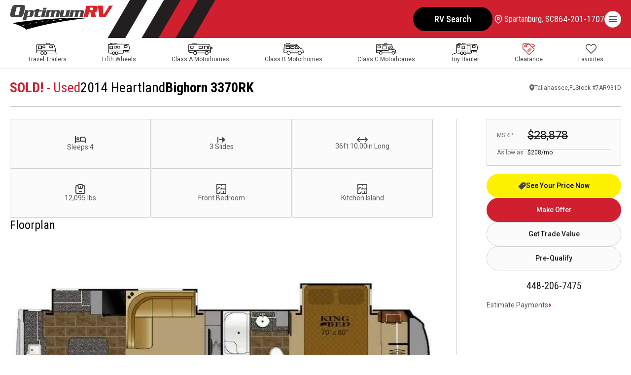

--- FILE ---
content_type: text/html
request_url: https://www.optimumrv.com/product/used-2014-heartland-bighorn-3370rk-7ar931d
body_size: 26370
content:
<!DOCTYPE html> <html lang="en"> <head> <title>SOLD! - Used 2014 Heartland Bighorn 3370RK Fifth Wheel at Optimum RV | Tallahassee,FL | #7AR931D</title> <meta name="author" content=""/> <meta name="description" content="Heartland Bighorn Fifth Wheel 3370RK highlights: Front Bedroom Kitchen Island Rear Kitchen #7AR931D"/> <meta name="keywords" content=""/> <meta charset="utf-8" /> <meta content="yes" name="apple-mobile-web-app-capable" /> <meta name="viewport" content="initial-scale=1, width=device-width, user-scalable=yes" /> <meta name="apple-mobile-web-app-status-bar-style" content="white" /> <link rel="icon" href="/favicon.ico" sizes="any"> <link rel="icon" href="/favicon.svg" type="image/svg+xml"> <link rel="apple-touch-icon" type="image/png" href="/favicon.png">  <meta property="og:image" content="/images/site-social-share.webp" /> <meta property="og:image:alt" content="2014 Heartland Bighorn 3370RK" /> <meta property="og:image:height" content="1125" /> <meta property="og:image:type" content="image/webp" /> <meta property="og:image:width" content="1500" /> <meta property="og:title" content="2014 Heartland Bighorn 3370RK - Optimum RV - 7AR931D" /> <meta property="og:url" content="https://www.optimumrv.com/product/used-2014-heartland-bighorn-3370rk-7ar931d" />  <link rel="preconnect" href="https://fonts.googleapis.com"> <link rel="preconnect" href="https://fonts.gstatic.com" crossorigin> <link href="https://fonts.googleapis.com/css2?family=Archivo+Black&family=League+Spartan:wght@100..900&family=Roboto+Condensed:ital,wght@0,100..900;1,100..900&family=Roboto:ital,wght@0,100..900;1,100..900&display=swap" rel="stylesheet">  <link rel="stylesheet" href="/css/swiper-bundle.min.css"/> <link rel="stylesheet" href="/css/combined.css">  <script src="/js/swiper-bundle.min.js"></script>  <script>window.dataLayer=window.dataLayer||[]</script> <!-- Google Tag Manager --> <script>(function(n,t,i,r,u){n[r]=n[r]||[];n[r].push({"gtm.start":(new Date).getTime(),event:"gtm.js"});var e=t.getElementsByTagName(i)[0],f=t.createElement(i),o=r!="dataLayer"?"&l="+r:"";f.async=!0;f.src="https://www.googletagmanager.com/gtm.js?id="+u+o;e.parentNode.insertBefore(f,e)})(window,document,"script","dataLayer","GTM-PSCHSV")</script> <!-- End Google Tag Manager --> </head> <body> <!-- Google Tag Manager (noscript) --> <noscript><iframe src="https://www.googletagmanager.com/ns.html?id=GTM-PSCHSV" height="0" width="0" style="display:none;visibility:hidden"></iframe></noscript> <!-- End Google Tag Manager (noscript) -->  <a href="#main" class="skiptocontent">Skip to content</a> <button class="btn-backtotop btn btn-secondary" onclick="orstt()" aria-label="Back to top"><i data-feather="chevron-up"></i></button> <div class="global-overlay"></div> <header id="headernav"> <div class="wrapper"> <a class="logo" href="/" aria-label="Optimum RV"><svg id="optimumrv" xmlns="http://www.w3.org/2000/svg" viewBox="0 0 419.925 100.56" width="420" height="100"> <defs> <style> .cls-1,.cls-2,.cls-3{stroke-width:0px;}.cls-2{fill:#434243;}.cls-3{fill:#de2227;} </style> </defs> <g id="Layer_1-2"> <g id="rv"> <path class="cls-3" d="m402.182,3.262c-.018.943-.053,1.67-.269,2.542-.507,2.032-1.503,3.702-2.956,6.024l-17.874,28.025-3.178-28.021c-.291-2.322-.455-3.992.052-6.024.216-.872.542-1.599.996-2.542l-22.07.004c.89,1.088,1.582,2.396,1.763,4.283l4.801,42.177,25.582-.005,24.151-38.045c2.864-4.5,4.913-6.897,6.745-8.422l-17.744.003Z"/> <path class="cls-3" d="m347.241,3.272l-38.184.007c.851,1.815,1.001,3.556-.105,7.986l-7.603,30.492c-1.105,4.428-2.119,6.169-3.445,7.985h2.061s3.249,0,3.249,0l15.309-.003c-.419-1.815-.564-3.556.538-7.984l3.043-12.197h5.442s3.389,20.178,3.389,20.178l19.819-.004c-1.089-1.74-1.362-4.137-2.072-7.111l-3.058-13.068c3.847-.292,7.278-.657,8.979-7.479l2.136-8.569c1.938-7.768-1.367-10.235-9.5-10.234Zm-8.231,10.311l-1.414,5.661c-.56,2.251-1.304,2.613-3.556,2.613l-10.019.002,2.717-10.889,10.016-.002c2.251,0,2.815.363,2.255,2.614Z"/> </g> <g id="optimum"> <path class="cls-2" d="m120.126,44.287h-4.95c-2.505.001-2.684-.473-2.238-2.265l3.688-14.792,11.214-.002,1.368-5.488-11.213.002,1.517-6.083-14.165.359-1.428,5.726h-6.024s-.874,3.506-.874,3.506l-.186.747c-.05-.256-.117-.502-.198-.739-.749-2.186-2.828-3.512-6.74-3.512l-11.869.002c-1.968,0-2.922.956-4.442,2.984l-.032-2.983-13.718.003c.373,1.133.598,2.386-.116,5.249l-8.328,33.403,15.269-.003c-.373-1.133-.598-2.385.116-5.249l2.022-8.113h.119c.075,1.133.389,2.744,2.954,2.743l11.035-.002c6.442-.001,9.72-3.579,10.999-8.708l2.647-10.618c.254-1.017.393-1.971.411-2.85.003-.126,0-.248-.003-.371h.37s5.22-.001,5.22-.001l-3.435,13.778c-1.74,6.98,1.691,8.767,6.164,8.767l17.655-.003,2.531-6.56c-.73.297-2.594,1.072-5.338,1.073Zm-43.07.008h-5.606c-1.372.001-1.819-.593-1.433-2.146l3.183-12.765c.386-1.55,1.132-2.147,2.503-2.147h5.607c1.371-.001,1.819.596,1.433,2.145l-3.183,12.765c-.386,1.553-1.132,2.147-2.504,2.147Z"/> <path class="cls-2" d="m60.012,14.717C62.706,3.913,59.142-.001,50.999,0l-28.652.005c-8.143.001-13.659,3.917-16.352,14.721L.919,33.432c-2.748,10.787.793,16.679,8.935,16.677l28.652-.005c8.142-.001,13.659-3.917,16.352-14.718l5.154-20.669Zm-29.613,27.093l-8.298.002c-2.505,0-3.562-.783-2.958-3.211l6.755-27.088c.604-2.428,2.052-3.21,4.558-3.21l8.298-.002c2.505,0,3.563.781,2.958,3.209l-6.755,27.088c-.604,2.428-2.052,3.212-4.558,3.212Z"/> <polygon class="cls-2" points="148.978 11.597 135.14 11.599 133.296 18.995 147.134 18.993 148.978 11.597"/> <path class="cls-2" d="m146.569,21.736l-15.627.003c.478,1.433.911,2.566-.056,6.443l-3.777,15.15c-.967,3.877-1.965,5.011-3.157,6.441l17.055-.003h.123c-.012-.036-.023-.07-.035-.105-.463-1.382-.852-2.554.091-6.335l5.383-21.594Z"/> <path class="cls-2" d="m202.168,32.702c2.409-9.662-1.14-10.975-5.793-10.974l-9.663.002c-2.386,0-3.398,1.909-3.919,3.042h-.119c-.27-2.266-.673-3.041-4.132-3.04l-12.585.002c-2.386,0-3.443,1.611-4.486,3.4h-.119s.489-3.399.489-3.399l-13.361.002c.479,1.433.911,2.566-.055,6.443l-3.778,15.15c-.96,3.853-1.952,4.997-3.134,6.414-.007.009-.015.018-.022.027h.031s15.954-.003,15.954-.003c-.479-1.43-.911-2.563.055-6.44l3.51-14.079c.356-1.43,1.161-2.027,2.235-2.028h4.652c1.074-.001,1.581.596,1.224,2.026l-3.509,14.079c-.967,3.877-1.965,5.011-3.157,6.441l15.985-.003c-.479-1.43-.911-2.563.055-6.44l3.51-14.079c.357-1.43,1.162-2.027,2.236-2.028h4.652c1.074-.001,1.581.596,1.225,2.026l-3.51,14.079c-.966,3.877-1.965,5.011-3.156,6.441l15.985-.003c-.479-1.43-.912-2.563.055-6.44l2.647-10.618Z"/> <path class="cls-2" d="m244.646,22.09l.093-.371-8.81.002h-6.533s-.283.001-.283.001c.478,1.433.911,2.566-.056,6.443l-3.435,13.778c-.203.813-.48,1.367-.891,1.735-.463.415-1.098.59-2.015.59h0s-5.13,0-5.13,0c-.506,0-.89-.059-1.186-.174-.719-.278-.866-.926-.56-2.151l4.949-19.851.093-.371-8.81.002h-6.532s-.283.001-.283.001c.478,1.433.911,2.566-.057,6.443l-2.839,11.393c-1.087,4.357-.558,7.583,2.09,9.145,1.158.683,2.717,1.052,4.731,1.051h.674s10.718-.002,10.718-.002c.995,0,1.8-.345,2.484-.855.75-.56,1.353-1.319,1.884-2.067h.119s-.016.153-.016.153l-.074.695-.069.65-.152,1.423h.301s3.686,0,3.686,0h5.738s4.489-.002,4.489-.002h.339c-.033-.098-.065-.194-.097-.29-.009-.027-.018-.054-.027-.081-.419-1.279-.703-2.532.18-6.069l5.289-21.222Z"/> <path class="cls-2" d="m294.328,21.709l-9.662.002c-2.386,0-3.399,1.909-3.92,3.042h-.119c-.268-2.266-.673-3.041-4.131-3.04l-12.586.002c-2.386,0-3.443,1.612-4.485,3.4h-.119s.489-3.399.489-3.399l-13.358.002c.478,1.433.909,2.566-.057,6.443l-3.778,15.15c-.783,3.14-1.586,4.48-2.496,5.636-.092.117-.186.233-.281.348-.124.151-.25.302-.379.457h.53s.391,0,.391,0l15.064-.003c-.478-1.43-.912-2.563.054-6.44l3.51-14.079c.358-1.43,1.162-2.027,2.237-2.028h4.652c1.072-.001,1.582.596,1.224,2.026l-3.51,14.079c-.966,3.877-1.965,5.01-3.156,6.441l15.986-.003c-.478-1.43-.912-2.563.054-6.44l3.51-14.079c.355-1.43,1.162-2.027,2.234-2.028h4.655c1.072-.001,1.579.596,1.224,2.026l-3.51,14.079c-.966,3.877-1.965,5.01-3.156,6.441l15.983-.003c-.478-1.43-.909-2.563.057-6.44l2.646-10.618c2.41-9.662-1.141-10.975-5.793-10.975Z"/> </g> <path id="road" class="cls-1" d="m9.521,74.272c7.23,2.06,41.295,12.308,56.71,26.288,4.568-1.527,91.345-29.928,246.873-46.91l-84.368-.01c-68.262,1.632-166.106,10.857-219.216,20.631Zm50.872,8.208c-3.156.691-6.296,1.402-9.33,2.113l-.276.066-.813-2.08.365-.086c2.587-.619,5.657-1.31,9.379-2.133l.28-.059.76,2.093-.365.086Zm24.475-4.963c-3.304.625-6.454,1.231-9.439,1.83l-.286.053-.698-2.113.365-.072c2.995-.592,6.151-1.205,9.471-1.83l.283-.053.665,2.113-.362.072Zm24.679-4.351c-3.278.54-6.447,1.079-9.511,1.613l-.29.053-.612-2.139.359-.059c3.07-.527,6.25-1.066,9.537-1.613l.29-.046.586,2.133-.359.059Zm24.824-3.857c-3.268.48-6.457.954-9.56,1.428l-.293.046-.55-2.139.359-.053c3.113-.474,6.309-.954,9.583-1.428l.293-.046.527,2.139-.359.053Zm24.933-3.429c-3.268.421-6.47.842-9.603,1.27l-.296.039-.484-2.146.355-.046c3.136-.428,6.342-.849,9.613-1.277l.299-.039.467,2.152-.352.046Zm25.011-3.061c-3.265.375-6.473.75-9.629,1.132l-.303.039-.431-2.159.352-.039c3.156-.382,6.371-.757,9.649-1.132l.299-.039.415,2.159-.352.039Zm25.084-2.725c-3.268.336-6.487.671-9.656,1.014l-.306.033-.385-2.165.352-.033c3.176-.336,6.398-.671,9.669-1.014l.303-.026.372,2.159-.349.033Zm25.156-4.611l.323,2.175-.349.033c-3.258.296-6.483.592-9.669.895l-.309.026-.336-2.172.342-.033c3.186-.299,6.411-.599,9.695-.895l.303-.03Z"/> </g> </svg> </a> <nav> <ul class="menu"> <li> <a class="special" href="/rv-search">RV Search</a> </li><li> <a href="/trade-in">Trade-In</a> </li><li> <a href="/rv-financing">Financing</a> </li><li> <a href="/sell-your-rv">Sell Your RV</a> </li><li> <a href="/rv-service">Service</a> </li><li> <a href="/rv-parts">Parts</a> </li><li class="mylocation"> <div class="drop-btn"> <i data-feather="map-pin"></i> <span id="navLocationName1">Ocala, FL</span> </div> <div class="drop-menu"> <ul class="place"> <li class="title"> <span id="specificLocationName1"></span> <span class="showhide"><i data-feather="chevron-down"></i><i data-feather="chevron-up"></i></span> </li><li> <span id="specificLocationAddress1"></span> </li><li> <span id="specificLocationCityStateZip1"></span> </li><li class="phone"> <a href="" id="specificLocationPhoneNumberURL1"><span id="specificLocationPhoneNumber1"></span></a> </li><li> <a href="" id="specificLocationURL1">Store Details</a> </li><li> <a href="/locations">See All Locations</a> </li><li> <a class="btn" href="/locations">Choose Another Store</a> </li> </ul> </div> </li><li class="phone"> <a class="phone" href="tel:8447440434" aria-label="call" id="navLocationPhoneNumberURL1"><i data-feather="phone"></i><span id="navLocationPhoneNumber1">844-744-0434</span></a> </li><li> <div class="field search">     <form id="searchForm">         <input type="text" placeholder="Search" id="searchInput">         <i data-feather="search" onclick="orss()"></i>     </form> </div> </li> </ul> </nav> <div class="btn menu-btn" aria-label="Menu"><svg xmlns="http://www.w3.org/2000/svg" width="24" height="24" viewBox="0 0 24 24" fill="none" stroke="currentColor" stroke-width="2" stroke-linecap="round" stroke-linejoin="round" class="feather feather-menu"><line x1="3" y1="12" x2="21" y2="12"></line><line x1="3" y1="6" x2="21" y2="6"></line><line x1="3" y1="18" x2="21" y2="18"></line></svg></div> </div> </header>  <nav class="rvtypes"> <div class="wrapper"> <ul class="menu"> <li><a class="tt" href="/product/travel-trailer"><img src="/images/travel-trailer.svg" alt="Search Travel Trailers" width="42" height="24"><span>Travel Trailers</span></a></li> <li><a class="fw" href="/product/fifth-wheel"><img src="/images/fifth-wheel.svg" alt="Search Fifth Wheels" width="44" height="24"><span>Fifth Wheels</span></a></li> <li><a class="class-a" href="/product/motor-home-class-a"><img src="/images/class-a.svg" alt="Search Class A Motorhomes" width="49" height="24"><span>Class A Motorhomes</span></a></li> <li><a class="class-b" href="/product/motor-home-class-b"><img src="/images/class-b.svg" alt="Search Class B Motorhomes" width="41" height="24"><span>Class B Motorhomes</span></a></li> <li><a class="class-c" href="/product/motor-home-class-c"><img src="/images/class-c.svg" alt="Search Class C Motorhomes" width="41" height="24"><span>Class C Motorhomes</span></a></li> <li class="hide-desktop"><a class="toyhauler" href="/product/toy-hauler"><img src="/images/toy-hauler.svg" alt="Search toy Haulers" width="52" height="24"><span>Toy Hauler</span></a></li> <li><a class="clearance" href="/rv-specials"><img src="/images/pricetag.webp" alt="Search Clearance RVs" width="25" height="24"><span>Clearance</span></a></li> <li><a class="favorites" href="#" onclick="orsfv()" id="orsfvHeartTop" aria-label="Show Favorites"><svg xmlns="http://www.w3.org/2000/svg" width="24" height="24" viewBox="0 0 24 24" fill="none" stroke="currentColor" stroke-width="2" stroke-linecap="round" stroke-linejoin="round" class="feather feather-heart"><path d="M20.84 4.61a5.5 5.5 0 0 0-7.78 0L12 5.67l-1.06-1.06a5.5 5.5 0 0 0-7.78 7.78l1.06 1.06L12 21.23l7.78-7.78 1.06-1.06a5.5 5.5 0 0 0 0-7.78z"></path></svg><span class="badge" id="favoriteBadgeTop"></span><span>Favorites</span></a></li> </ul> </div> </nav>  <div class="sidebar-navigation"> <div class="inner"> <div class="sidebar-navigation-close" aria-label="Close menu"><svg xmlns="http://www.w3.org/2000/svg" width="24" height="24" viewBox="0 0 24 24" fill="none" stroke="currentColor" stroke-width="2" stroke-linecap="round" stroke-linejoin="round" class="feather feather-x"><line x1="18" y1="6" x2="6" y2="18"></line><line x1="6" y1="6" x2="18" y2="18"></line></svg></div> <nav> <ul class="menu"> <li> <a class="special" href="/rv-search">RV Search</a> </li><li class="mylocation"> <div class="drop-btn"> <i data-feather="map-pin"></i> <span id="navLocationName2"></span> <span class="showhide"><i data-feather="chevron-down"></i><i data-feather="chevron-up"></i></span> </div> <div class="drop-menu"> <ul class="place"> <li class="title"> <span id="specificLocationName2"></span> </li><li> <span id="specificLocationAddress2"></span> </li><li> <span id="specificLocationCityStateZip2"></span> </li><li class="phone"> <a href="" id="specificLocationPhoneNumberURL2"><span id="specificLocationPhoneNumber2"></span></a> </li><li> <a href="" id="specificLocationURL2">Store Details</a> </li><li> <a href="/locations">See All Locations</a> </li><li> <a class="btn" href="/locations">Choose Another Store</a> </li> </ul> </div> </li><li class="phone"> <a class="phone" href="tel:8447440434" id="navLocationPhoneNumberURL2"><i data-feather="phone"></i><span id="navLocationPhoneNumber2">844-744-0434</span></a> </li><li> <a href="/trade-in">Trade-In</a> </li><li> <a href="/rv-financing">Financing</a> </li><li> <a href="/sell-your-rv">Sell Your RV</a> </li><li> <a href="/rv-service">RV Service</a> </li><li> <a href="/rv-parts">RV Parts</a> </li><li> <div class="field search">     <form id="searchForm2">         <input type="text" placeholder="Search" id="searchInput2">         <i data-feather="search" onclick="orss2()"></i>     </form> </div> </li> </ul> </nav> </div> </div> <script>const locations=[[278,"FL, Ocala","Ocala, FL","7400 S. US Highway 441 ","Ocala FL 34480","877-346-2903","/ocala-rv-dealership","278,819,468,924,1587,862,1523,1522,1097,1388,1657,1809","352-477-8377"],[468,"FL, Zephyrhills","Zephyrhills, FL","3334 Paul S Buchman Hwy. ","Zephyrhills FL 33540","833-889-1898","/zephyrhills-rv-dealership","468,819,278,924,1587,862,1523,1522,1097,1388,1657,1809","813-681-3055"],[819,"FL, Bushnell","Bushnell, FL","2540 West County Road 48 ","Bushnell FL 33513","833-945-2183","/bushnell-rv-dealership","819,468,278,924,1587,862,1523,1522,1097,1388,1657,1809","352-477-8379"],[862,"SC, Spartanburg","Spartanburg, SC","9600 Ashville Hwy ","Inman SC 29349","864-201-1707","/spartanburg-rv-dealership","862,1587,278,819,924,468,1097,1523,1522,1809,1388,1657","864-473-5709"],[924,"FL, Titusville","Titusville, FL","2764 US-1 ","Mims FL 32754","321-222-0983","/titusville-rv-dealership","924,819,278,468,1587,862,1523,1097,1522,1388,1657,1809","321-404-6801"],[1097,"PA, Philadelphia","Philadelphia, PA","1809 W High St.","Pottstown PA 19464","610-327-4167","/philadelphia-rv-dealership","1097,862,1522,1523,1587,278,924,819,468,1809,1388,1657","610-922-1832"],[1388,"TX, Corpus Christi","Corpus Christi, TX","4460 US-77","Robstown TX 78380","361-360-8004","/corpus-christi-rv-dealership","1388,1657,1809,1523,1587,1522,468,819,278,924,862,1097","361-360-8004"],[1522,"MO, St. Louis","St. Louis, MO","3441 US 67","Festus MO 63028","636-586-7600","/st-louis-rv-dealership","1522,1523,1809,862,1587,1097,278,819,468,1388,924,1657","636-203-7302"],[1523,"MO, Bonne Terre","Bonne Terre, MO","7072 Raider Road","Bonne Terre MO 63628","573-273-8224","/bonne-terre-rv-dealership","1523,1522,1809,862,1587,278,819,1388,1097,468,924,1657","573-217-6518"],[1587,"FL, Tallahassee","Tallahassee, FL","377 Capital Circle SW","Tallahassee FL 32304","448-206-7475","/tallahassee-rv-dealership","1587,278,819,468,924,862,1523,1522,1388,1097,1809,1657","850-203-0444"],[1657,"TX, Harlingen","Harlingen, TX","26421 White Ranch Rd","La Feria TX 78559","956-215-8805","/harlingen-rv-dealership","1657,1388,1809,1587,1523,468,819,278,1522,924,862,1097","956-646-8611"],[1809,"OK, Oklahoma City","Oklahoma City, OK","3045 North Service Road","Moore OK 73160","405-912-9655","/oklahoma-city-rv-dealership","1809,1523,1522,1388,1657,1587,862,278,819,468,924,1097","405-912-9655"]]</script>   <!-- Start --> <script>function activateChat(){function n(n){var t=document.createElement("script"),i;t.setAttribute("src",n);t.setAttribute("type","text/javascript");i=document.getElementsByTagName("head")[0];i.insertBefore(t,i.firstChild)}_siteid="90cd3e64-8449-45ce-a2af-b87ebc035e5e";_subscriberId="f40fcfd7-5209-40e3-80f2-12963e3559ee";n(window.location.protocol+"//service.rvchat.com/VisitorManager/Scripts/comCC24DomReady.js");window.removeEventListener("scroll",activateChat)}window.addEventListener("load",function(){ortv();orta("7AR931D");orggl().then(n=>{orsld(n)});const n=localStorage.getItem("Favorites"),t=n?n.split(",").map(n=>n.trim()):[];if(n&&t.includes("7AR931D")){const n=document.getElementById("favorite7AR931D");n.classList.add("is-active")}orsfb(t)});window.addEventListener("scroll",activateChat)</script> <main id="main"> <section class="spotlight"> <div class="wrapper"> <div class="post-heading"> <div class="inner"> <h1> <span class="condition"><strong>SOLD!</strong> - Used</span> <span class="manufacturer">2014 Heartland</span> <span class="brand">Bighorn 3370RK</span> </h1> <ul class="info"> <li class="unitlocation"> <svg xmlns="http://www.w3.org/2000/svg" width="10" height="13" viewBox="0 0 10 13" fill="none" stroke="currentColor" stroke-width="0" stroke-linecap="round" stroke-linejoin="round" class="icon-pin"> <path fill-rule="evenodd" clip-rule="evenodd" d="M4.72121 12.9053L4.76364 12.931L4.78061 12.9413C4.8479 12.9798 4.9232 13 4.9997 13C5.0762 13 5.15149 12.9798 5.21879 12.9413L5.23576 12.9316L5.27879 12.9053C5.51583 12.7564 5.74713 12.5975 5.97212 12.4289C6.55459 11.9933 7.09881 11.503 7.59818 10.9638C8.77636 9.68621 10 7.76656 10 5.29669C10 3.89192 9.47322 2.54469 8.53553 1.55137C7.59785 0.558043 6.32608 0 5 0C3.67392 0 2.40215 0.558043 1.46447 1.55137C0.526784 2.54469 0 3.89192 0 5.29669C0 7.76592 1.22424 9.68621 2.40182 10.9638C2.901 11.5029 3.44501 11.9933 4.02727 12.4289C4.25247 12.5975 4.48397 12.7564 4.72121 12.9053ZM5 7.22276C5.48221 7.22276 5.94467 7.01984 6.28565 6.65863C6.62662 6.29742 6.81818 5.80752 6.81818 5.29669C6.81818 4.78587 6.62662 4.29596 6.28565 3.93476C5.94467 3.57355 5.48221 3.37062 5 3.37062C4.51779 3.37062 4.05533 3.57355 3.71435 3.93476C3.37338 4.29596 3.18182 4.78587 3.18182 5.29669C3.18182 5.80752 3.37338 6.29742 3.71435 6.65863C4.05533 7.01984 4.51779 7.22276 5 7.22276Z" fill="#666666"/> </svg> <span>Tallahassee,FL</span> </li><li class="stocknumber"> <span>Stock #</span> <span>7AR931D</span> </li> </ul> </div> </div>      <div class="post-gallery only1"> <figure> <div class="buttons"> <span></span> <div class="btn favorite-btn" aria-label="Favorite RV" id="favorite7AR931D" onclick="ortf('7AR931D')"><i data-feather="heart"></i></div> </div> <a href="#floorplan-image"><img src="/rv-images/7AR931D/F7AR931DFL.webp" alt="2014 Heartland Bighorn 3370RK RV Floorplan Photo"></a> </figure> </div>           </div> </section> <section class="details"> <div class="wrapper"> <aside class="actions"> <div class="inner"> <ul class="post-pricing">  <li class="msrp"> <span>MSRP</span> <span><s>$28,878</s></span> </li> <li class="aslowas"> <span>As low as</span> <span>$208/mo</span> </li>    </ul> <div class="buttons"> <div class="btn btn-alert" onclick="orpspm('7AR931D')"> <svg xmlns="http://www.w3.org/2000/svg" width="14" height="14" viewBox="0 0 14 14" fill="none" stroke="currentColor" stroke-width="0" stroke-linecap="round" stroke-linejoin="round" class="icon-price"> <path d="M13.6562 6.16875L13.1937 1.28437C13.1703 1.03125 12.9687 0.83125 12.7156 0.80625L7.83124 0.34375H7.82499C7.77498 0.34375 7.73592 0.359375 7.70624 0.389063L0.389048 7.70625C0.374563 7.72071 0.363071 7.73788 0.35523 7.75678C0.347389 7.77568 0.343353 7.79594 0.343353 7.81641C0.343353 7.83687 0.347389 7.85713 0.35523 7.87603C0.363071 7.89494 0.374563 7.91211 0.389048 7.92656L6.07342 13.6109C6.10311 13.6406 6.14217 13.6562 6.18436 13.6562C6.22655 13.6562 6.26561 13.6406 6.2953 13.6109L13.6125 6.29375C13.6437 6.26094 13.6594 6.21562 13.6562 6.16875ZM9.92186 5.04688C9.3703 5.04688 8.92186 4.59844 8.92186 4.04688C8.92186 3.49531 9.3703 3.04688 9.92186 3.04688C10.4734 3.04688 10.9219 3.49531 10.9219 4.04688C10.9219 4.59844 10.4734 5.04688 9.92186 5.04688Z" fill="#444444"/> </svg> <span class="hide-mobile">See Your Price</span> <span class="hide-desktop">See Your Price Now</span> </div> <div class="btn btn-secondary" onclick="orpmom('7AR931D')"> <span>Make Offer</span> </div> <a href="/trade-in?s=7AR931D" class="btn"> <span class="hide-mobile">Trade In</span> <span class="hide-desktop">Get Trade Value</span> </a> <div class="btn"  onclick="popPrequalifyModal('7AR931D')"> <span>Pre-Qualify</span> </div> </div> <a href="tel:448-206-7475" class="call-today">448-206-7475</a> <div class="links"> <div data-micromodal-trigger="payment-estimator" class="arrow-link" onclick="orppe();">Estimate Payments</div> <!--<a data-micromodal-trigger="send-to-a-friend" class="arrow-link">Send to a Friend</a>--> </div> </div> </aside> <div class="post-group"> <article class="post"> <div class="inner"> <ul class="post-amenities"> <li><svg xmlns="http://www.w3.org/2000/svg" width="22" height="15" viewBox="0 0 22 15" fill="none" stroke="currentColor" stroke-width="0" stroke-linecap="round" stroke-linejoin="round" class="icon-bed"><path d="M6 9C7.66 9 9 7.66 9 6C9 4.34 7.66 3 6 3C4.34 3 3 4.34 3 6C3 7.66 4.34 9 6 9ZM6 5C6.55 5 7 5.45 7 6C7 6.55 6.55 7 6 7C5.45 7 5 6.55 5 6C5 5.45 5.45 5 6 5ZM18 2H10V10H2V0H0V15H2V12H20V15H22V6C22 3.79 20.21 2 18 2ZM20 10H12V4H18C19.1 4 20 4.9 20 6V10Z" fill="#444444"/></svg><span>Sleeps 4</span></li><li><svg xmlns="http://www.w3.org/2000/svg" width="16" height="12" viewBox="0 0 16 12" fill="none" stroke="currentColor" stroke-width="0" stroke-linecap="round" stroke-linejoin="round" class="icon-slides"><path d="M0 0H2V12H0V0ZM10 5H4V7H10V12L16 6L10 0V5Z" fill="#444444"/></svg><span>3 Slides</span></li><li><svg xmlns="http://www.w3.org/2000/svg" width="22" height="10" viewBox="0 0 22 10" fill="none" stroke="currentColor" stroke-width="0" stroke-linecap="round" stroke-linejoin="round" class="icon-length"><path d="M21 5H1M21 5L17 9M21 5L17 1M1 5L5 9M1 5L5 1" stroke="#444444" stroke-width="2" stroke-linecap="round" stroke-linejoin="round"/></svg><span>36ft 10.00in Long</span></li><li><svg xmlns="http://www.w3.org/2000/svg" width="20" height="20" viewBox="0 0 20 20" fill="none" stroke="currentColor" stroke-width="0" stroke-linecap="round" stroke-linejoin="round" class="icon-weight"><path d="M17 2.00001H15.55C15.4306 1.63532 15.244 1.29617 15 1.00001C14.717 0.683643 14.3702 0.430922 13.9823 0.25854C13.5945 0.0861583 13.1744 -0.00196013 12.75 6.90109e-06H7.27C6.8422 -0.00480785 6.41832 0.0819325 6.02681 0.254407C5.63529 0.426882 5.28519 0.681101 5 1.00001C4.74885 1.29456 4.55547 1.63382 4.43 2.00001H3C2.20435 2.00001 1.44129 2.31608 0.87868 2.87869C0.316071 3.4413 0 4.20436 0 5.00001V17C0 17.7957 0.316071 18.5587 0.87868 19.1213C1.44129 19.6839 2.20435 20 3 20H17C17.7956 20 18.5587 19.6839 19.1213 19.1213C19.6839 18.5587 20 17.7957 20 17V5.00001C20 4.20436 19.6839 3.4413 19.1213 2.87869C18.5587 2.31608 17.7956 2.00001 17 2.00001ZM6.52 2.34001C6.61371 2.23334 6.72906 2.14785 6.85838 2.08922C6.9877 2.0306 7.12802 2.00019 7.27 2.00001H12.73C12.872 2.00019 13.0123 2.0306 13.1416 2.08922C13.2709 2.14785 13.3863 2.23334 13.48 2.34001C13.5744 2.44501 13.6454 2.5688 13.6885 2.70324C13.7316 2.83767 13.7457 2.97971 13.73 3.12001L13.23 7.12001C13.2005 7.36392 13.0823 7.58844 12.8979 7.75075C12.7134 7.91305 12.4757 8.00178 12.23 8.00001H10.59L11.73 5.60001C11.8224 5.36465 11.8223 5.10302 11.7296 4.86778C11.6369 4.63253 11.4585 4.44115 11.2303 4.33214C11.0022 4.22313 10.7412 4.20461 10.4999 4.28028C10.2587 4.35596 10.055 4.52022 9.93 4.74001L8.37 8.00001H7.77C7.52432 8.00178 7.28659 7.91305 7.10215 7.75075C6.91771 7.58844 6.79948 7.36392 6.77 7.12001L6.27 3.12001C6.25425 2.97971 6.26839 2.83767 6.31148 2.70324C6.35457 2.5688 6.42563 2.44501 6.52 2.34001ZM18 17C18 17.2652 17.8946 17.5196 17.7071 17.7071C17.5196 17.8947 17.2652 18 17 18H3C2.73478 18 2.48043 17.8947 2.29289 17.7071C2.10536 17.5196 2 17.2652 2 17V5.00001C2 4.73479 2.10536 4.48044 2.29289 4.2929C2.48043 4.10536 2.73478 4.00001 3 4.00001H4.37L4.79 7.37001C4.88069 8.09992 5.23638 8.77109 5.78946 9.25596C6.34255 9.74083 7.05449 10.0056 7.79 10H12.25C12.9855 10.0056 13.6975 9.74083 14.2505 9.25596C14.8036 8.77109 15.1593 8.09992 15.25 7.37001L15.63 4.00001H17C17.2652 4.00001 17.5196 4.10536 17.7071 4.2929C17.8946 4.48044 18 4.73479 18 5.00001V17ZM12 14H8C7.73478 14 7.48043 14.1054 7.29289 14.2929C7.10536 14.4804 7 14.7348 7 15C7 15.2652 7.10536 15.5196 7.29289 15.7071C7.48043 15.8947 7.73478 16 8 16H12C12.2652 16 12.5196 15.8947 12.7071 15.7071C12.8946 15.5196 13 15.2652 13 15C13 14.7348 12.8946 14.4804 12.7071 14.2929C12.5196 14.1054 12.2652 14 12 14Z" fill="#444444"/></svg><span>12,095 lbs</span></li><li><svg xmlns="http://www.w3.org/2000/svg" width="20" height="20" viewBox="0 0 34 34" fill="none"><path d="M33.93 9.99V1.86C33.93 0.56 33.38 0.01 32.08 0.01H24.23C16.78 0.01 9.33 0.01 1.89 0C1.89 0 1.89 0 1.88 0C1.3 0 0.5 0.11 0.05 1.02L0 1.12V31C0 31.17 0 31.31 0 31.44V31.6C0 31.61 0 31.63 0 31.64V32.08C0 33.38 0.55 33.93 1.85 33.93H10.45C11.45 33.93 11.51 32.93 11.54 32.56C11.54 32.49 11.55 32.43 11.56 32.37C11.79 30.67 12.57 29.6 14.04 29.01C14.09 28.99 14.15 28.97 14.29 28.94C14.66 28.83 14.89 28.82 14.99 28.82C15.51 28.82 16.91 28.82 16.91 27.39C16.91 26.76 16.61 26.31 16.11 26.12C15.82 25.94 15.46 25.88 14.84 25.89C12.2 25.96 9.67 28.01 8.95 30.66L8.86 30.98H2.96V18.42H3.26H5.28C6.55 18.42 7.02 17.98 7.14 16.68C7.28 15.05 8.44 13.72 9.95 13.46C10.49 13.46 11.93 13.46 11.94 11.99C11.94 11.55 11.81 11.2 11.56 10.95C11.23 10.62 10.73 10.47 9.97 10.47C9.97 10.47 9.69 10.48 9.64 10.49C6.92 11.04 5.16 12.69 4.42 15.38C4.41 15.42 4.4 15.46 4.39 15.5H2.96V2.93H15.52V4.9C15.52 5.42 15.52 6.82 16.95 6.82C16.95 6.82 16.95 6.82 16.96 6.82C17.38 6.82 17.72 6.7 17.96 6.45C18.28 6.13 18.42 5.65 18.42 4.92V2.97H30.98V15.47H18.42V13.57C18.42 13.05 18.42 11.65 16.99 11.65H16.98C16.56 11.65 16.22 11.77 15.98 12.02C15.66 12.34 15.52 12.82 15.51 13.55V15.5H13.39C12.86 15.5 11.45 15.5 11.45 16.94C11.45 17.47 11.65 18.09 12.53 18.32L12.49 18.43H30.97V30.98H26.17C26.17 30.9 26.16 30.82 26.16 30.73V25.68C26.16 25.16 26.16 23.76 24.73 23.76C24.73 23.76 24.73 23.76 24.72 23.76C24.3 23.76 23.96 23.88 23.72 24.13C23.4 24.45 23.26 24.93 23.26 25.66V30.99H17.42C16.89 30.99 15.47 30.99 15.47 32.44C15.47 32.87 15.59 33.21 15.85 33.47C16.17 33.79 16.66 33.94 17.41 33.94H32.81L32.92 33.89C33.83 33.43 33.94 32.63 33.93 32.07C33.93 24.7 33.93 17.35 33.93 9.99Z" fill="#444444"></path></svg><span>Front Bedroom</span></li><li><svg xmlns="http://www.w3.org/2000/svg" width="20" height="20" viewBox="0 0 34 34" fill="none"><path d="M33.93 9.99V1.86C33.93 0.56 33.38 0.01 32.08 0.01H24.23C16.78 0.01 9.33 0.01 1.89 0C1.89 0 1.89 0 1.88 0C1.3 0 0.5 0.11 0.05 1.02L0 1.12V31C0 31.17 0 31.31 0 31.44V31.6C0 31.61 0 31.63 0 31.64V32.08C0 33.38 0.55 33.93 1.85 33.93H10.45C11.45 33.93 11.51 32.93 11.54 32.56C11.54 32.49 11.55 32.43 11.56 32.37C11.79 30.67 12.57 29.6 14.04 29.01C14.09 28.99 14.15 28.97 14.29 28.94C14.66 28.83 14.89 28.82 14.99 28.82C15.51 28.82 16.91 28.82 16.91 27.39C16.91 26.76 16.61 26.31 16.11 26.12C15.82 25.94 15.46 25.88 14.84 25.89C12.2 25.96 9.67 28.01 8.95 30.66L8.86 30.98H2.96V18.42H3.26H5.28C6.55 18.42 7.02 17.98 7.14 16.68C7.28 15.05 8.44 13.72 9.95 13.46C10.49 13.46 11.93 13.46 11.94 11.99C11.94 11.55 11.81 11.2 11.56 10.95C11.23 10.62 10.73 10.47 9.97 10.47C9.97 10.47 9.69 10.48 9.64 10.49C6.92 11.04 5.16 12.69 4.42 15.38C4.41 15.42 4.4 15.46 4.39 15.5H2.96V2.93H15.52V4.9C15.52 5.42 15.52 6.82 16.95 6.82C16.95 6.82 16.95 6.82 16.96 6.82C17.38 6.82 17.72 6.7 17.96 6.45C18.28 6.13 18.42 5.65 18.42 4.92V2.97H30.98V15.47H18.42V13.57C18.42 13.05 18.42 11.65 16.99 11.65H16.98C16.56 11.65 16.22 11.77 15.98 12.02C15.66 12.34 15.52 12.82 15.51 13.55V15.5H13.39C12.86 15.5 11.45 15.5 11.45 16.94C11.45 17.47 11.65 18.09 12.53 18.32L12.49 18.43H30.97V30.98H26.17C26.17 30.9 26.16 30.82 26.16 30.73V25.68C26.16 25.16 26.16 23.76 24.73 23.76C24.73 23.76 24.73 23.76 24.72 23.76C24.3 23.76 23.96 23.88 23.72 24.13C23.4 24.45 23.26 24.93 23.26 25.66V30.99H17.42C16.89 30.99 15.47 30.99 15.47 32.44C15.47 32.87 15.59 33.21 15.85 33.47C16.17 33.79 16.66 33.94 17.41 33.94H32.81L32.92 33.89C33.83 33.43 33.94 32.63 33.93 32.07C33.93 24.7 33.93 17.35 33.93 9.99Z" fill="#444444"></path></svg><span>Kitchen Island</span></li> </ul> </div> </article>  <article class="post" id="floorplan-image"> <div class="inner"> <div class="summary"> <h2><span>Floorplan</span></h2> </div> <div class="post-floorplan"><figure><img src="/rv-images/7AR931D/F7AR931DFL.webp" alt="2014 Heartland Bighorn 3370RK Floorplan Photo"></figure></div> </div> </article>   <article class="post"> <div class="inner"> <h2><span>Features</span></h2> <div class="features-full"> <div class="features"> <div class="inner"> <ul> <li>Front Bedroom</li><li>Kitchen Island</li><li>Rear Kitchen</li> </ul> </div> </div> </div> <p>See us for a complete list of features and available options!</p> <p>All standard features and specifications are subject to change.</p> <p>All warranty info is typically reserved for new units and is subject to specific terms and conditions. See us for more details.</p> </div> </article>  <article class="post"> <div class="inner"> <h2><span>Specifications</span></h2> <ul class="chart">  <li> <span>Sleeps</span> <span>4</span> </li>  <li> <span>Slides</span> <span>3</span> </li>  <li> <span>Ext Width</span> <span>96</span> </li>  <li> <span>Ext Height</span> <span>155</span> </li>  <li> <span>Length</span> <span>442</span> </li>  <li> <span>Int Height</span> <span>77</span> </li>  <li> <span>Hitch Weight</span> <span>2,375</span> </li>  <li> <span>GVWR</span> <span>15,500</span> </li>  <li> <span>Fresh Water Capacity</span> <span>73</span> </li>  <li> <span>Grey Water Capacity</span> <span>90</span> </li>  <li> <span>Black Water Capacity</span> <span>45</span> </li>  <li> <span>Tire Size</span> <span>ST235/80R16E</span> </li>  <li> <span>Furnace BTU</span> <span>42,000</span> </li>  <li> <span>Dry Weight</span> <span>12,095</span> </li>  <li> <span>Cargo Weight</span> <span>3,355</span> </li>  <li> <span>Tire Size</span> <span>ST235/80R16E</span> </li>  <li> <span>VIN</span> <span>5SFBG362XEE270391</span> </li>  </ul> </div> </article> <article class="post"> <div class="inner"> <h2><span>Description</span></h2> <p>You will love camping with family and friends in this Bighorn fifth wheel 3370RK by Heartland RV. Enjoy a rear kitchen layout, triple slides for added space inside, and a convenient kitchen island for added prep space for baking or serving.<p>As you enter you will see the kitchen and living area offer two opposing slides for maximum interior space. There is a slide-out to the left of the door that features two rocker glider recliners, and a dinette with two seats, plus overhead storage the entire width of the slide.<p>Along the rear wall is a counter area with chair for desk space, a double kitchen sink, and more counter space, plus overhead cabinets for storage along with lower cupboards and drawers.<p>The slide opposite the door features a three burner range, pantry, and refrigerator with overhead cabinets for storage. A large center island offers more prep space for baking and serving as well.<p>An L-shaped sofa is also part of the refrigerator and range slide-out. This offers maximum seating to easily view the flat screen TV that is on a hinged wall mount for viewing. There are storage cabinets both above and below the TV and also a tall cabinet closest to the slide.<p>Step up to the front bedroom and bath featuring a side aisle bath unit on the left providing a tub/shower, toilet, and vanity with sink and linen cabinet. There is a second bath entry door that slides providing easy access to the front master suite.<p>The bedroom can be accessed from the hall and offers a quiet retreat including a king bed slide, dresser and storage opposite the bed, plus a full wall wardrobe with space to hang clothes and drawers space inside too. There is a corner closet that has been prepped for a washer and dryer, plus so much more! </div> </article> </div> </div> </section> <section id="photo-gallery" class="photo-gallery"> <div class="wrapper"> <h2><span>Photo Gallery</span></h2> <div class="post-media">  </div> </div> </section> <section class="featuredrv"> <div class="wrapper"> <div class="summary"> <div class="inner"> <h2>Similar RVs</h2> </div> </div> <div class="post-group grid-view is-active"> <div class="swiper-wrapper">  <article class="post swiper-slide"> <div class="inner"> <div class="post-image"> <div class="images"> <figure class="vignette"> <a href="/product/new-2024-forest-river-rv-vengeance-rogue-armored-vgf383g2-2570703-26"><img src="/rv-images/3FV132/23FV13207.webp" loading="lazy" alt="New 2024 Forest River Vengeance Rogue Armored VGF383G2 Featured Photo"></a> </figure> </div> </div> <div class="post-content"> <div class="inner"> <div class="post-heading"> <div class="inner"> <h2> <a href="/product/new-2024-forest-river-rv-vengeance-rogue-armored-vgf383g2-2570703-26"> <span class="condition">New</span> <span class="manufacturer">2024 Forest River</span> <span class="brand">Vengeance Rogue Armored VGF383G2</span> </a> </h2> </div> </div> <ul class="post-pricing"> <li class="msrp"> <span>MSRP: <s>$146,565</s></span> <span>$72,777</span> </li> <li class="aslowas"> <span>As low as</span> <span>$449/mo</span> </li> </ul> <a href="/product/new-2024-forest-river-rv-vengeance-rogue-armored-vgf383g2-2570703-26" class="btn"> <span>View Details</span> </a> </div> </div> </div> </article>  <article class="post swiper-slide"> <div class="inner"> <div class="post-image"> <div class="images"> <figure class="vignette"> <a href="/product/new-2025-palomino-columbus-380rl-2587717-5"><img src="/rv-images/4CL721/24CL72101.webp" loading="lazy" alt="New 2025 Palomino Columbus 380RL Featured Photo"></a> </figure> </div> </div> <div class="post-content"> <div class="inner"> <div class="post-heading"> <div class="inner"> <h2> <a href="/product/new-2025-palomino-columbus-380rl-2587717-5"> <span class="condition">New</span> <span class="manufacturer">2025 Palomino</span> <span class="brand">Columbus 380RL</span> </a> </h2> </div> </div> <ul class="post-pricing"> <li class="msrp"> <span>MSRP: <s>$116,465</s></span> <span>$84,495</span> </li> <li class="aslowas"> <span>As low as</span> <span>$519/mo</span> </li> </ul> <a href="/product/new-2025-palomino-columbus-380rl-2587717-5" class="btn"> <span>View Details</span> </a> </div> </div> </div> </article>  <article class="post swiper-slide"> <div class="inner"> <div class="post-image"> <div class="images"> <figure class="vignette"> <a href="/product/used-2013-dutchmen-rv-voltage-v3795-2689765-26"><img src="/rv-images/0KZ179A/20KZ179A01.webp" loading="lazy" alt="Used 2013 Dutchmen Voltage V3795 Featured Photo"></a> </figure> </div> </div> <div class="post-content"> <div class="inner"> <div class="post-heading"> <div class="inner"> <h2> <a href="/product/used-2013-dutchmen-rv-voltage-v3795-2689765-26"> <span class="condition">Used</span> <span class="manufacturer">2013 Dutchmen</span> <span class="brand">Voltage V3795</span> </a> </h2> </div> </div> <ul class="post-pricing"> <li class="msrp"> <span>MSRP: <s>$29,250</s></span> <span>$19,987</span> </li> <li class="aslowas"> <span>As low as</span> <span>$139/mo</span> </li> </ul> <a href="/product/used-2013-dutchmen-rv-voltage-v3795-2689765-26" class="btn"> <span>View Details</span> </a> </div> </div> </div> </article>  <article class="post swiper-slide"> <div class="inner"> <div class="post-image"> <div class="images"> <figure class="vignette"> <a href="/product/used-2021-coachmen-rv-chaparral-392mbl-2863796-5"><img src="/rv-images/5AR487/25AR48701.webp" loading="lazy" alt="Used 2021 Coachmen Chaparral 392MBL Featured Photo"></a> </figure> </div> </div> <div class="post-content"> <div class="inner"> <div class="post-heading"> <div class="inner"> <h2> <a href="/product/used-2021-coachmen-rv-chaparral-392mbl-2863796-5"> <span class="condition">Used</span> <span class="manufacturer">2021 Coachmen</span> <span class="brand">Chaparral 392MBL</span> </a> </h2> </div> </div> <ul class="post-pricing"> <li class="msrp"> <span>MSRP: <s>$67,885</s></span> <span>$49,915</span> </li> <li class="aslowas"> <span>As low as</span> <span>$359/mo</span> </li> </ul> <a href="/product/used-2021-coachmen-rv-chaparral-392mbl-2863796-5" class="btn"> <span>View Details</span> </a> </div> </div> </div> </article>  <article class="post swiper-slide"> <div class="inner"> <div class="post-image"> <div class="images"> <figure class="vignette"> <a href="/product/used-2021-keystone-rv-sprinter-limited-3190rls-2863760-5"><img src="/rv-images/1AR267/21AR26722.webp" loading="lazy" alt="Used 2021 Keystone Sprinter Limited 3190RLS Featured Photo"></a> </figure> </div> </div> <div class="post-content"> <div class="inner"> <div class="post-heading"> <div class="inner"> <h2> <a href="/product/used-2021-keystone-rv-sprinter-limited-3190rls-2863760-5"> <span class="condition">Used</span> <span class="manufacturer">2021 Keystone</span> <span class="brand">Sprinter Limited 3190RLS</span> </a> </h2> </div> </div> <ul class="post-pricing"> <li class="msrp"> <span>MSRP: <s>$52,485</s></span> <span>$37,565</span> </li> <li class="aslowas"> <span>As low as</span> <span>$269/mo</span> </li> </ul> <a href="/product/used-2021-keystone-rv-sprinter-limited-3190rls-2863760-5" class="btn"> <span>View Details</span> </a> </div> </div> </div> </article>  <article class="post swiper-slide"> <div class="inner"> <div class="post-image"> <div class="images"> <figure class="vignette"> <a href="/product/used-2023-forest-river-rv-wildcat-28bh-2734045-5"><img src="/rv-images/4SA819A/24SA819A02.webp" loading="lazy" alt="Used 2023 Forest River Wildcat 28BH Featured Photo"></a> </figure> </div> </div> <div class="post-content"> <div class="inner"> <div class="post-heading"> <div class="inner"> <h2> <a href="/product/used-2023-forest-river-rv-wildcat-28bh-2734045-5"> <span class="condition">Used</span> <span class="manufacturer">2023 Forest River</span> <span class="brand">Wildcat 28BH</span> </a> </h2> </div> </div> <ul class="post-pricing"> <li class="msrp"> <span>MSRP: <s>$47,987</s></span> <span>$36,987</span> </li> <li class="aslowas"> <span>As low as</span> <span>$266/mo</span> </li> </ul> <a href="/product/used-2023-forest-river-rv-wildcat-28bh-2734045-5" class="btn"> <span>View Details</span> </a> </div> </div> </div> </article>  <article class="post swiper-slide"> <div class="inner"> <div class="post-image"> <div class="images"> <figure class="vignette"> <a href="/product/used-2017-keystone-rv-raptor-362ts-2727065-26"><img src="/rv-images/6CR906B/26CR906B11.webp" loading="lazy" alt="Used 2017 Keystone Raptor 362TS Featured Photo"></a> </figure> </div> </div> <div class="post-content"> <div class="inner"> <div class="post-heading"> <div class="inner"> <h2> <a href="/product/used-2017-keystone-rv-raptor-362ts-2727065-26"> <span class="condition">Used</span> <span class="manufacturer">2017 Keystone</span> <span class="brand">Raptor 362TS</span> </a> </h2> </div> </div> <ul class="post-pricing"> <li class="msrp"> <span>MSRP: <s>$54,874</s></span> <span>$39,987</span> </li> <li class="aslowas"> <span>As low as</span> <span>$288/mo</span> </li> </ul> <a href="/product/used-2017-keystone-rv-raptor-362ts-2727065-26" class="btn"> <span>View Details</span> </a> </div> </div> </div> </article>  <article class="post swiper-slide"> <div class="inner"> <div class="post-image"> <div class="images"> <figure class="vignette"> <a href="/product/new-2025-forest-river-rv-cherokee-arctic-wolf-suite-3750suite-2858859-5"><img src="/rv-images/8CH975/28CH97501.webp" loading="lazy" alt="New 2025 Forest River Cherokee Arctic Wolf Suite 3750SUITE Featured Photo"></a> </figure> </div> </div> <div class="post-content"> <div class="inner"> <div class="post-heading"> <div class="inner"> <h2> <a href="/product/new-2025-forest-river-rv-cherokee-arctic-wolf-suite-3750suite-2858859-5"> <span class="condition">New</span> <span class="manufacturer">2025 Forest River</span> <span class="brand">Cherokee Arctic Wolf Suite 3750SUITE</span> </a> </h2> </div> </div> <ul class="post-pricing"> <li class="msrp"> <span>MSRP: <s>$103,909</s></span> <span>$69,995</span> </li> <li class="aslowas"> <span>As low as</span> <span>$429/mo</span> </li> </ul> <a href="/product/new-2025-forest-river-rv-cherokee-arctic-wolf-suite-3750suite-2858859-5" class="btn"> <span>View Details</span> </a> </div> </div> </div> </article>  </div> <div class="swiper-nav"> <div class="inner"> <a class="swiper-prev"><i data-feather="chevron-left"></i></a> <a class="swiper-next"><i data-feather="chevron-right"></i></a> </div> </div> </div> </div> </section> </main> <script>var featuredrv=new Swiper(".featuredrv .post-group",{navigation:{nextEl:".swiper-next",prevEl:".swiper-prev",disabledClass:"disabled_swiper_button"},spaceBetween:22,loop:!0,slidesPerView:1,breakpoints:{680:{slidesPerView:2},900:{slidesPerView:3},1025:{slidesPerView:4}}})</script> <div class="modal is-active" id="payment-estimator" aria-hidden="true"> <div class="overlay" tabindex="-1" data-micromodal-close> <div class="modal-window" role="dialog" aria-modal="true" aria-labelledby="payment-estimator-title" > <div class="modal-header"> <span class="title" tabindex="1" id="payment-estimator-title">Payment Estimator</span> <div class="close" aria-label="Close modal" data-micromodal-close><i data-feather="x"></i></div> </div> <div class="modal-content is-active" id="payment-estimator-content"> <form id="loanForm" onsubmit="orcmp(); return false;"> <div class="field"> <label for="price">Price</label> <input type="text" id="price" class="text" onchange="orcmp();" value="28,878.00" /> </div> <div class="field"> <label for="downPayment">Down Payment</label> <input type="text" id="downPayment" class="text" onchange="orcmp();" value="5,775.60" /> </div> <div class="field"> <label for="tradeIn">Trade-in Allowance</label> <input type="text" id="tradeIn" class="text" onchange="orcmp();" value="0.00" /> </div> <div class="field"> <label for="loanTerm">Loan Term</label> <input type="text" id="loanTerm" class="text" onchange="orcmp();" value="180" /> <span>months</span> </div> <div class="field"> <label for="interestRate">Annual Interest Rate</label> <input type="text" id="interestRate" class="text" onchange="orcmp();" value="6.99" /> <span>%</span> </div> <div class="total"> <div class="inner"> <span class="subtitle">Monthly Payment</span> <div class="monthlies"> <span><strong id="monthlyPayment"></strong></span> </div> </div> </div> <div class="buttons"> <button type="submit" id="calculateBtn" class="btn">Calculate</button> </div> </form> <span class="smalltext">Rates and amount financed are determined by credit history. Your actual payments may vary. Plus tax, title and license. See dealer for details.</span> </div> </div> </div> </div> <script>function orppe(){orcmp();MicroModal.show("payment-estimator")}function orcmp(){var f=parseFloat(document.getElementById("price").value.replace(/,/g,"")),e=parseFloat(document.getElementById("downPayment").value.replace(/,/g,"")),o=parseFloat(document.getElementById("tradeIn").value.replace(/,/g,"")),r=parseInt(document.getElementById("loanTerm").value),s=parseFloat(document.getElementById("interestRate").value.replace(/,/g,"")),n,t,i,u;if(isNaN(f)||isNaN(e)||isNaN(o)||isNaN(r)||isNaN(s)){alert("Please enter valid numbers in all fields.");return}if(n=f-e-o,n<0){alert("The total of down payment and trade-in allowance cannot exceed the price.");return}t=s/1200;i=0;t!==0?(u=Math.pow(1+t,r),i=n*t*u/(u-1)):i=n/r;document.getElementById("monthlyPayment").innerText=`$${i.toFixed(2)} /mo`}</script> <script type="application/ld+json"> {   "@context": "https://schema.org/",   "@type": "Vehicle",   "name": "2014 Heartland Bighorn 3370RK",   "image": "https://www.optimumrv.com",   "description": "You will love camping with family and friends in this Bighorn fifth wheel 3370RK by Heartland RV. Enjoy a rear kitchen layout, triple slides for added space inside, and a convenient kitchen island for added prep space for baking or serving. As you enter you will see the kitchen and living area offer two opposing slides for maximum interior space. There is a slide-out to the left of the door that features two rocker glider recliners, and a dinette with two seats, plus overhead storage the entire width of the slide. Along the rear wall is a counter area with chair for desk space, a double kitchen sink, and more counter space, plus overhead cabinets for storage along with lower cupboards and drawers. The slide opposite the door features a three burner range, pantry, and refrigerator with overhead cabinets for storage. A large center island offers more prep space for baking and serving as well. An L-shaped sofa is also part of the refrigerator and range slide-out. This offers maximum seating to easily view the flat screen TV that is on a hinged wall mount for viewing. There are storage cabinets both above and below the TV and also a tall cabinet closest to the slide. Step up to the front bedroom and bath featuring a side aisle bath unit on the left providing a tub/shower, toilet, and vanity with sink and linen cabinet. There is a second bath entry door that slides providing easy access to the front master suite. The bedroom can be accessed from the hall and offers a quiet retreat including a king bed slide, dresser and storage opposite the bed, plus a full wall wardrobe with space to hang clothes and drawers space inside too. There is a corner closet that has been prepped for a washer and dryer, plus so much more!",   "brand": {     "@type": "Brand",     "name": "Heartland"   },   "modelDate": "2014",   "vehicleConfiguration": "Bighorn 3370RK",   "vehicleSpecialUsage": "Recreational",   "offers": {     "@type": "Offer",     "priceCurrency": "USD",     "price": "28878.00",     "priceValidUntil": "2024-12-31",     "itemCondition": "https://schema.org/UsedCondition",     "availability": "https://schema.org/InStock",     "seller": {       "@type": "Organization",       "name": "Optimum RV Tallahassee,FL"     }   } } </script> <div class="modal" id="see-price-now" aria-hidden="true"> <div class="overlay" tabindex="-1" data-micromodal-close> <div class="modal-window" role="dialog" aria-modal="true" aria-labelledby="see-price-now-title" > <div class="modal-header"> <span class="title" tabindex="1" id="see-price-now-title">Get Our Lowest Price</span> <div class="close" aria-label="Close modal" data-micromodal-close><i data-feather="x"></i></div> </div> <div class="modal-content is-active" id="see-price-now-content" aria-hidden="true"> <form id="seePriceNowForm"> <div class="field"> <label>Name*</label> <input type="text" id="name" class="text" value="" required pattern="\b\w+\b \b\w+\b.*" title="First and Last Name are required" /> </div> <div class="field"> <label>Email*</label> <input type="email" id="emailAddress" class="text" value="" required /> </div> <div class="field"> <label>Phone*</label> <input type="tel" id="cellPhoneNumber" class="text" value="" required /> </div> <input type="hidden" id="stockNumber" name="seePriceStockNumber"/> <input type="hidden" id="leadTypeCode" value="PRC"/> <div class="buttons"><button class="btn">Show me your lowest price</button></div> </form> </div> <div class="modal-content" id="see-price-now-content-submitted" aria-hidden="true"></div> </div> </div> </div> <div class="modal" id="make-offer" aria-hidden="true"> <div class="overlay" tabindex="-1" data-micromodal-close> <div class="modal-window" role="dialog" aria-modal="true" aria-labelledby="make-offer-title" > <div class="modal-header"> <span class="title" tabindex="1" id="make-offer-title">Make an Offer</span> <div class="close" aria-label="Close modal" data-micromodal-close><i data-feather="x"></i></div> </div> <div class="modal-content" id="make-offer-content"> <form id="makeOfferForm"> <div class="field"> <label>Name*</label> <input type="text" id="name" class="text" value="" required pattern="\b\w+\b \b\w+\b.*" title="First and Last Name are required" /> </div> <div class="field"> <label>Email*</label> <input type="email" id="emailAddress" class="text" value="" required /> </div> <div class="field"> <label>Phone*</label> <input type="tel" id="cellPhoneNumber" class="text" value="" required /> </div> <div class="field"> <label>Offer*</label> <input type="text" id="offer" class="text" value="" required /> </div> <div class="field"> <label>Comments</label> <textarea name="" id="message"  cols="30" rows="4"></textarea> </div> <input type="hidden" id="stockNumber" name="makeOfferStockNumber"/> <input type="hidden" id="leadTypeCode" value="MKO"/> <div class="buttons"><button class="btn">Send</button></div> </form> </div> <div class="modal-content" id="make-offer-content-submitted" aria-hidden="true"></div> </div> </div> </div> <div class="modal" id="pre-qualify" aria-hidden="true">   <div class="overlay" tabindex="-1" data-micromodal-close>     <div class="modal-window" role="dialog" aria-modal="true" aria-labelledby="pre-qualify-title">       <div class="modal-header">         <span class="title" tabindex="1" id="pre-qualify-title">Get Pre-Qualified with No Impact to Your Credit Score!</span>         <div class="close" aria-label="Close modal" data-micromodal-close><i data-feather="x"></i></div>       </div>        <div class="modal-content" id="pre-qualify-content">         <form id="prequalifyForm"> <fieldset> <div class="field"> <label for="firstName">First Name<sup>*</sup></label> <input id="firstName" type="text" required> </div> <div class="field"> <label for="lastName">Last Name<sup>*</sup></label> <input id="lastName" type="text" required> </div> <div class="field"> <label for="social">Last 4 of SSN(Optional)</label> <input id="social" type="text" inputmode="numeric" pattern="\d{4}" maxlength="4" title="Enter exactly 4 digits"> <small class="tooltip-icon" tabindex="0" role="tooltip" aria-label="We collect the last four digits of your Social Security Number (SSN) to securely and accurately match your information, ensuring a seamless and personalized experience. Your data is strictly used to link your credit profile." data-tooltip="We collect the last four digits of your Social Security Number (SSN) to securely and accurately match your information, ensuring a seamless and personalized experience. Your data is strictly used to link your credit profile."><em>Why do we ask for this?</em></small> </div> <div class="field"> <label for="annualGrossIncome">Annual Gross Income($)<sup>*</sup></label> <input id="annualGrossIncome" type="number" min="0" step="0.01" required> </div> </fieldset> <fieldset> <div class="field"> <label for="cellPhoneNumber">Cell Phone Number<sup>*</sup></label> <input id="cellPhoneNumber" type="tel" inputmode="numeric" pattern="\d{10}" maxlength="10" title="Enter a 10-digit phone number (numbers only)" required> </div> <div class="field"> <label for="emailAddress">Email<sup>*</sup></label> <input id="emailAddress" type="email" required> </div> </fieldset> <hr>           <div class="field">             <label for="addressLine1">Mail Address<sup>*</sup></label>             <!-- data-address used only so code can find the field quickly -->             <input id="addressLine1" type="text" data-address required>           </div>           <fieldset class="address">             <div class="field">               <label for="city">City<sup>*</sup></label>               <input id="city" type="text" required>             </div>             <div class="field">               <label for="stateCode">State<sup>*</sup></label>               <input id="stateCode" type="text" required>             </div>             <div class="field">               <label for="zipcode">Zipcode<sup>*</sup></label>               <input id="zipcode" type="text" required>             </div>             <div class="field">               <label for="county">County<sup>*</sup></label>               <input id="county" type="text" required>             </div>           </fieldset> <div class="byentering"> <span>By entering my information and clicking the Send button, I consent to have my credit file accessed for up to one calendar year with the purpose of pre-qualifiying for a vehicle loan. This is a soft inquiry and will not impact my credit score. I agree to the Privacy Notice, Terms and Conditions, and I acknowledge I may be contacted by Optimum RV via phone, email, text message, or other electronic means. I understand that I might not pre-qualify depending on the pre-qualification criteria.</span> </div> <input type="hidden" id="stockNumber" name="prequalifyStockNumber"/> <input type="hidden" id="leadTypeCode" value="PPQ"/> <div class="buttons"><small><em>* Required</em></small><button class="btn">Send</button></div>         </form>       </div>        <div class="modal-content" id="pre-qualify-content-submitted" aria-hidden="true"></div>     </div>   </div> </div> <script>(function(){function r(){n("city","");n("state","");n("zip","");n("county","")}function u(){const r=t.getPlace();if(!r.address_components)return console.warn("No address selected");const i=(n,t="long_name")=>r.address_components.find(t=>t.types.includes(n))?.[t]||"";n("address",[i("street_number"),i("route")].filter(Boolean).join(" ").trim());n("city",i("locality")||i("postal_town")||i("sublocality_level_1"));n("state",i("administrative_area_level_1","short_name"));n("zip",i("postal_code"));n("county",i("administrative_area_level_2").replace(/\s+(County|Parish|Borough|Census Area|Municipality)$/i,""))}function n(n,t){const r=document.querySelector(i[n]);r&&(r.value=t)}let t;const i={address:"#addressLine1",city:"#city",state:"#stateCode",zip:"#zipcode",county:"#county"};window.initAutocomplete=function(){const n=document.querySelector("[data-address]");if(!n)return console.warn("Address input not found");t=new google.maps.places.Autocomplete(n,{types:["address"],componentRestrictions:{country:"us"},fields:["address_components"]});t.addListener("place_changed",u);n.addEventListener("keydown",r,{once:!0})}})()</script>  <script src="https://maps.googleapis.com/maps/api/js?key=AIzaSyCZiPi5ilGRD85hRUi4Ss1KVhLbnDtlkdA&libraries=places&callback=initAutocomplete" async defer></script>  <script>function orpspm(n){const t=document.getElementsByName("seePriceStockNumber");t[0].value=n;orsmcs("see-price-now-content");MicroModal.show("see-price-now")}function orpmom(n){const t=document.getElementsByName("makeOfferStockNumber");t[0].value=n;orsmcs("make-offer-content");MicroModal.show("make-offer")}function popPrequalifyModal(n){const t=document.getElementsByName("prequalifyStockNumber");t[0].value=n;orsmcs("pre-qualify-content");MicroModal.show("pre-qualify")}function ortf(n){event.preventDefault();const i=document.getElementById("favorite"+n);let r=localStorage.getItem("Favorites"),t=r?r.split(","):[],u=!1,f=t.indexOf(n);return f===-1?(t.push(n),i&&i.classList.add("is-active"),u=!0):(t.splice(f,1),i&&i.classList.remove("is-active")),localStorage.setItem("Favorites",t.join(",")),orsfb(t),u}document.getElementById("seePriceNowForm").addEventListener("submit",function(n){orsf.call(this,n,"see-price-now-content")});document.getElementById("makeOfferForm").addEventListener("submit",function(n){orsf.call(this,n,"make-offer-content")});document.getElementById("prequalifyForm").addEventListener("submit",function(n){orsf.call(this,n,"pre-qualify-content")})</script>   <!-- End -->  <footer> <div class="footer-top"> <div class="wrapper"> <div class="connect"> <a href="/" class="logo"><img src="/images/logo.webp" alt="Optimum RV" width="197" height="48"></a> <ul class="social"> <li><a href="https://facebook.com/optimumrv" aria-label="Facebook"><i data-feather="facebook"></i></a></li> <li><a href="https://www.youtube.com/c/optimumrv" aria-label="Youtube"><i data-feather="youtube"></i></a></li> <li><a href="https://www.instagram.com/optimum_rv" aria-label="Instagram"><i data-feather="instagram"></i></a></li> </ul> <div class="buttons"> <div><a href="/customer-feedback" class="btn">Leave a Review</a></div> </div> </div> <div class="navigate"> <span class="title">Navigate the Site</span> <nav> <ul class="menu"> <li> <a href="/new-rvs-for-sale">New RVs</a> </li><li> <a href="/used-rvs-for-sale">Used RVs</a> </li><li> <a href="/rv-specials">Clearance</a> </li><li> <a href="/new-arrivals">New Arrivals</a> </li><li> <a href="/new-2025-rvs-for-sale">New 2025 Models</a> </li><li> <a href="/new-2024-rvs-for-sale">New 2024 Models</a> </li><li> <a href="/rv-financing">Financing</a> </li><li> <a href="/insider-blog">Our Blog</a> </li><li> <a class="favorites" href="#" onclick="orsfv()">Favorites</a> </li><li> <a href="/disclaimers">Disclaimers</a> </li><li> <a href="/locations">Locations</a> </li><li> <a href="/pressreleases">Press Releases</a> </li><li> <a href="/employment">Careers</a> </li><li> <a href="/about-us">About Us</a> </li> </ul> </nav> </div> <div class="locate"> <span class="title">Visit Our Locations</span> <address> <ul class="location"> <li> <a href="/ocala-rv-dealership"><span>Ocala, FL</span></a> <span>Supercenter</span> </li><li> <a href="tel:8773462903">877-346-2903</a> </li><li> <span>7400 S. US Highway 441</span> </li><li> <span>Ocala, FL 34480</span> </li><li> <a href="https://www.google.com/maps?ll=29.111832,-82.095779&z=8&t=m&hl=en-US&gl=US&mapclient=embed&cid=1313257232110859853" target="_blank">Get Driving Directions ></a> </li> </ul><ul class="location"> <li> <a href="/zephyrhills-rv-dealership"><span>Zephyrhills, FL</span></a> </li><li> <a href="tel:8338891898">833-889-1898</a> </li><li> <span>3334 Paul S Buchman Hwy.</span> </li><li> <span>Zephyrhills, FL 33540</span> </li><li> <a href="https://www.google.com/maps?ll=28.205882,-82.17299&z=8&t=m&hl=en-US&gl=US&mapclient=embed&cid=5185663945070422026" target="_blank">Get Driving Directions ></a> </li> </ul><ul class="location"> <li> <a href="/bushnell-rv-dealership"><span>Bushnell, FL</span></a> </li><li> <a href="833-945-2183">833-945-2183</a> </li><li> <span>2540 West County Road 48</span> </li><li> <span>Bushnell, FL 33513</span> </li><li> <a href="https://www.google.com/maps?ll=28.669321,-82.146026&z=8&t=m&hl=en-US&gl=US&mapclient=embed&cid=8931393539601360668" target="_blank">Get Driving Directions ></a> </li> </ul><ul class="location"> <li> <a href="/titusville-rv-dealership"><span>Titusville, FL</span></a> </li><li> <a href="tel:3212220983">321-222-0983</a> </li><li> <span>2764 US-1</span> </li><li> <span>Mims, FL 32754</span> </li><li> <a href="https://www.google.com/maps/dir//28.674685,-80.8498444/@28.674685,-80.849844,17z?hl=en-US" target="_blank">Get Driving Directions ></a> </li> </ul><ul class="location"> <li> <a href="/tallahassee-rv-dealership"><span>Tallahassee, FL</span></a> </li><li> <a href="tel:4482067475">448-206-7475</a> </li><li> <span>377 Capital Cir. SW</span> </li><li> <span>Tallahassee, FL 32304</span> </li><li> <a href="https://goo.gl/maps/t1TxcT9ECrRwgqLP7" target="_blank">Get Driving Directions ></a> </li> </ul><ul class="location"> <li> <a href="/corpus-christi-rv-dealership"><span>Corpus Christi, TX</span></a> </li><li> <a href="tel:3613608004">361-360-8004</a> </li><li> <span>4460 US-77</span> </li><li> <span>Robstown, TX 78380</span> </li><li> <a href="https://www.google.com/maps/place/Optimum+RV+Corpus+Christi/@27.8224879,-97.63515,17z/data=!4m5!3m4!1s0x86687b699b30f74b:0xecb087cf6e3c886a!8m2!3d27.8242284!4d-97.634735" target="_blank">Get Driving Directions ></a> </li> </ul><ul class="location"> <li> <a href="/harlingen-rv-dealership"><span>Harlingen, TX</span></a> </li><li> <a href="tel:9562158805">956-215-8805</a> </li><li> <span>26421 White Ranch Rd</span> </li><li> <span>La Feria, TX 78559</span> </li><li> <a href="https://maps.app.goo.gl/RiEsVaePwYqRdT6i9" target="_blank">Get Driving Directions ></a> </li> </ul><ul class="location"> <li> <a href="/oklahoma-city-rv-dealership"><span>Oklahoma City, OK</span></a> </li><li> <a href="tel:4059129655">405-912-9655</a> </li><li> <span>3045 North Service Road</span> </li><li> <span>Moore, OK 73160</span> </li><li> <a href="https://maps.app.goo.gl/XUdXfzRAL7hNjyq49" target="_blank">Get Driving Directions ></a> </li> </ul><ul class="location"> <li> <a href="/philadelphia-rv-dealership"><span>Philadelphia, PA</span></a> </li><li> <a href="tel:4843742619">484-374-2619</a> </li><li> <span>1809 W High St.</span> </li><li> <span>Pottstown, PA 19464</span> </li><li> <a href="https://goo.gl/maps/nDZPsKU1S6qzRXeR6" target="_blank">Get Driving Directions ></a> </li> </ul><ul class="location"> <li> <a href="/spartanburg-rv-dealership"><span>Spartanburg, SC</span></a> </li><li> <a href="tel:8642398820">864-239-8820</a> </li><li> <span>9600 Asheville Hwy</span> </li><li> <span>Inman, SC 29349</span> </li><li> <a href="https://goo.gl/maps/QGVGk5SxYtpcxPq1A" target="_blank">Get Driving Directions ></a> </li> </ul><ul class="location"> <li> <a href="/spartanburg-rv-dealership"><span>Spartanburg, SC</span></a> <span>Service Center</span> </li><li> <a href="tel:8642398821">864-239-8821</a> </li><li> <span>1920 New Cut Rd.</span> </li><li> <span>Spartanburg, SC 29303</span> </li><li> <a href="https://maps.app.goo.gl/J4eEAqrFMb7wEvjy8" target="_blank">Get Driving Directions ></a> </li> </ul><ul class="location"> <li> <a href="/bonne-terre-rv-dealership"><span>Bonne Terre, MO</span></a> </li><li> <a href="tel:5733153039">573-315-3039</a> </li><li> <span>7072 Raider Road</span> </li><li> <span>Bonne Terre, MO 63628</span> </li><li> <a href="https://goo.gl/maps/dKBKj29FuZCrJC9M6" target="_blank">Get Driving Directions ></a> </li> </ul><ul class="location"> <li> <a href="/st-louis-rv-dealership"><span>St. Louis, MO</span></a> </li><li> <a href="tel:6364659128">636-465-9128</a> </li><li> <span>3441 US-67</span> </li><li> <span>Festus, MO 63028</span> </li><li> <a href="https://goo.gl/maps/8ZrXzPzWTCZPA5Uw9" target="_blank">Get Driving Directions ></a> </li> </ul> </address> </div> </div> </div> <div class="footer-bottom"> <div class="wrapper"> <ul class="links"> <li> <span>Copyright © 2025 Optimum RV</span> </li><li> <a href="/privacy-policy">Privacy Policy</a> </li> </ul> </div> </div> </footer> <script src="/js/feather.min.js"></script> <script src="/js/micromodal.min.js"></script> <script>function orcd(){for(var n=0;n<dropdown.length;n++)dropdown[n].classList.remove("is-open")}function orstt(){window.scrollTo({top:0,behavior:"smooth"})}function ortbttb(){let n=document.querySelector(".btn-backtotop");window.scrollY>500?n.classList.add("show"):n.classList.remove("show")}function orss(){document.getElementById("searchForm").submit()}function orss2(){document.getElementById("searchForm2").submit()}function ortv(){var n,t,r,i;sessionStorage.getItem("firstSession")||(sessionStorage.setItem("firstSession","1"),n=document.referrer,n&&(n=orgtt()+":"+n,t=localStorage.getItem("referringURLs"),t=t?n+","+t:n,localStorage.setItem("referringURLs",t)),r=orgtt()+":"+window.location.href,i=localStorage.getItem("landingPages"),i=i?r+","+i:r,localStorage.setItem("landingPages",i));localStorage.getItem("firstVisit")||localStorage.setItem("firstVisit",orgtt())}function orta(n){var i=orgtt()+":"+n,t=localStorage.getItem("activity");t=t?i+","+t:i;localStorage.setItem("activity",t)}function orgtt(){var n=new Date,t=n.getTime();return Math.floor(t/1e4)}async function orgls(){const t="https://api.optimumrv.com/Optimum/Locations";try{var n=localStorage.getItem("locationlist");if(n===""||n==="null"||n===null){const n=await fetch(t,{method:"GET",headers:{"Content-Type":"application/json"}});if(!n.ok)return console.log("ERROR! There was a problem fetching the locations. Response not OK:"),"278,819,468,924,1587,862,1523,1522,1097,1388,1657,1809";const i=await n.text();return localStorage.setItem("locationlist",i),i}return n}catch(i){return console.log("ERROR! There was a problem fetching the locations:",i),"278,819,468,924,1587,862,1523,1522,1097,1388,1657,1809"}}async function orggl(){try{return await orgls()}catch(n){return console.error("Error occurred in orggl:",n),"278,819,468,924,1587,862,1523,1522,1097,1388,1657,1809"}}function orsld(n){const e=n.split(",")[0];let t=null;for(let n=0;n<locations.length;n++)if(locations[n][0]==e){t=locations[n];break}t||(t=locations[0]);const o=document.getElementById("navLocationName1"),s=document.getElementById("specificLocationName1"),h=document.getElementById("specificLocationAddress1"),c=document.getElementById("specificLocationCityStateZip1"),l=document.getElementById("specificLocationPhoneNumberURL1"),a=document.getElementById("specificLocationPhoneNumber1"),v=document.getElementById("specificLocationURL1"),i=document.getElementById("navLocationPhoneNumberURL1"),r=document.getElementById("navLocationPhoneNumber1");o.innerHTML=t[2];s.innerHTML=t[2];h.innerHTML=t[3];c.innerHTML=t[4];l.href="tel:"+t[5];a.innerHTML=t[5];v.href=t[6];document.querySelector("a.phone#bottomphone")?(i.href="tel:833-400-0086",r.innerHTML="833-400-0086"):window.location.href.toLowerCase().includes("/rv-service")?(i.href="tel:"+t[8],r.innerHTML=t[8]):(i.href="tel:"+t[5],r.innerHTML=t[5]);const y=document.getElementById("navLocationName2"),p=document.getElementById("specificLocationName2"),w=document.getElementById("specificLocationAddress2"),b=document.getElementById("specificLocationCityStateZip2"),k=document.getElementById("specificLocationPhoneNumberURL2"),d=document.getElementById("specificLocationPhoneNumber2"),g=document.getElementById("specificLocationURL2"),u=document.getElementById("navLocationPhoneNumberURL2"),f=document.getElementById("navLocationPhoneNumber2");y.innerHTML=t[2];p.innerHTML=t[2];w.innerHTML=t[3];b.innerHTML=t[4];k.href="tel:"+t[5];d.innerHTML=t[5];g.href=t[6];window.location.href.toLowerCase().includes("/sell-your-rv")?(u.href="tel:833-400-0086",f.innerHTML="833-400-0086"):window.location.href.toLowerCase().includes("/rv-service")?(u.href="tel:"+t[8],f.innerHTML=t[8]):(u.href="tel:"+t[5],f.innerHTML=t[5]);const nt=document.getElementById("headernav");nt.classList.add("is-active")}function orsfb(n){const t=document.getElementById("favoriteBadgeTop");t&&(t.innerHTML=n.length>0?n.length.toString():"");const i=document.getElementById("favoriteBadgeInFilter");i&&(i.innerHTML=n.length>0?n.length.toString():"")}function orsfv(){event.preventDefault();let n=localStorage.getItem("Favorites");window.location.href=n?`/rv-search?keywords=${n}!`:"/rv-search"}function orsf(n,t){var i,f,u;for(n.preventDefault(),i={},f=this.elements,u=0;u<f.length;u++){var r=f[u],e=r.id,o=r.value;e&&r.type!=="submit"&&(r.type==="checkbox"||r.type==="radio"?r.checked&&(i[e]=o):i[e]=o)}i.referringURLs=localStorage.getItem("referringURLs");i.landingPages=localStorage.getItem("landingPages");i.userActivity=localStorage.getItem("activity");i.UserFavorites=localStorage.getItem("Favorites");i.locations=localStorage.getItem("locationlist");if(fetch("https://api.optimumrv.com/Optimum/Lead",{method:"POST",headers:{"Content-Type":"application/json"},body:JSON.stringify(i)}).then(n=>{n.ok?orsmcs(t,"Thank you for choosing Optimum RV!"):(console.error("Form submission failed with status:",n.status),orsmcs(t,"There was an issue with submitting your request. Please call us at 844-744-0434. Thank you!"))}).catch(n=>{console.error("Error:",n),orsmcs(t,"There was an issue with submitting your request. Please call us at 844-744-0434. Thank you!")}),i.leadTypeCode)switch(i.leadTypeCode){case"PRC":dataLayer.push({event:"analyticsEvent",aeCategory:"Forms",aeAction:"SubmitComplete",aeLabel:"Get Lowest Price"});break;case"MKO":dataLayer.push({event:"analyticsEvent",aeCategory:"Forms",aeAction:"SubmitComplete",aeLabel:"Make Offer"});break;case"SEL":dataLayer.push({event:"analyticsEvent",aeCategory:"Forms",aeAction:"SubmitComplete",aeLabel:"Consignment"});break;case"TRD":dataLayer.push({event:"analyticsEvent",aeCategory:"Forms",aeAction:"SubmitComplete",aeLabel:"Trade Evaluation"});break;case"EVT":dataLayer.push({event:"analyticsEvent",aeCategory:"Forms",aeAction:"SubmitComplete",aeLabel:"Event Registration"});break;case"CTU":dataLayer.push({event:"analyticsEvent",aeCategory:"Forms",aeAction:"SubmitComplete",aeLabel:"Contact Us"});break;case"ESC":dataLayer.push({event:"analyticsEvent",aeCategory:"Forms",aeAction:"SubmitComplete",aeLabel:"Customer Feedback"});break;case"SRV":dataLayer.push({event:"analyticsEvent",aeCategory:"Forms",aeAction:"SubmitComplete",aeLabel:"Service Appointment"});break;case"PRT":dataLayer.push({event:"analyticsEvent",aeCategory:"Forms",aeAction:"SubmitComplete",aeLabel:"Parts Request"})}}function orsmcs(n,t=""){const r=document.getElementById(n),i=document.getElementById(`${n}-submitted`);t?(i.innerHTML=t,r.classList.remove("is-active"),r.setAttribute("aria-hidden","true"),i.classList.add("is-active"),i.setAttribute("aria-hidden","false")):(r.classList.add("is-active"),r.setAttribute("aria-hidden","false"),i.classList.remove("is-active"),i.setAttribute("aria-hidden","true"))}var accordion,dropdown,i;for(MicroModal.init({disableScroll:!0}),feather.replace(),accordion=document.getElementsByClassName("accordion-toggle"),i=0;i<accordion.length;i++)accordion[i].addEventListener("click",function(){typeof CheckAndPopulateCheckboxes=="function"&&CheckAndPopulateCheckboxes();this.classList.toggle("is-open")});for(dropdown=document.getElementsByClassName("drop-btn"),i=0;i<dropdown.length;i++)dropdown[i].addEventListener("click",function(n){n.stopPropagation();var t=this.classList.contains("is-open");orcd();t||this.classList.add("is-open")});document.addEventListener("click",function(){orcd()}),function(){var r=document.querySelector(".menu-btn"),t=document.querySelector(".sidebar-navigation"),n=document.querySelector(".global-overlay"),i=document.querySelector("body"),u=document.querySelector(".sidebar-navigation-close");r.addEventListener("click",function(){t.classList.toggle("is-open");n.classList.toggle("is-open");i.classList.toggle("nav-scroll")});u.addEventListener("click",function(){t.classList.remove("is-open");n.classList.remove("is-open");i.classList.remove("nav-scroll")});n.addEventListener("click",function(){t.classList.remove("is-open");n.classList.remove("is-open");i.classList.remove("nav-scroll")})}();window.addEventListener("scroll",function(){ortbttb()});document.getElementById("searchForm").addEventListener("submit",function(n){n.preventDefault();const t=document.getElementById("searchInput").value;window.location.href="/rv-search?keywords="+encodeURIComponent(t)});document.getElementById("searchForm2").addEventListener("submit",function(n){n.preventDefault();const t=document.getElementById("searchInput2").value;window.location.href="/rv-search?keywords="+encodeURIComponent(t)})</script> </body> </html>

--- FILE ---
content_type: image/svg+xml
request_url: https://www.optimumrv.com/images/toy-hauler.svg
body_size: 1306
content:
<svg enable-background="new 0 0 91 42" viewBox="0 0 91 42" xmlns="http://www.w3.org/2000/svg" width="91" height="42"><g fill="none" stroke="#000000" stroke-miterlimit="4" stroke-width="2"><path d="m82.3 15.5c0 .3-.2.6-.6.6h-8.8c-.3 0-.6-.2-.6-.6v-5.3c0-.3.2-.6.6-.6h8.8c.3 0 .6.2.6.6z"/><path d="m26.6 15.2c0 .3-.2.6-.5.6h-6.3c-.3 0-.6-.3-.6-.6v-5.4c0-.3.3-.6.6-.6h6.2c.3 0 .6.3.6.6z"/><path d="m44 19.9c0 .4-.3.8-.8.8h-7.3c-.4 0-.8-.3-.8-.8v-7.3c0-.4.3-.8.8-.8h7.4c.4 0 .8.3.8.8z"/><path d="m39 36.5c0 2.5-2 4.5-4.5 4.5s-4.5-2-4.5-4.5 2-4.5 4.5-4.5 4.5 2 4.5 4.5z"/><path d="m49.7 36.5c0 2.5-2 4.5-4.5 4.5s-4.5-2-4.5-4.5 2-4.5 4.5-4.5 4.5 2 4.5 4.5z"/><path d="m75.4 27.1v3.9l10.2 1.7v-2.4l-3.8-1.2v-2" stroke-linejoin="round"/><path d="m85.6 32.7v2" stroke-linejoin="round"/><path d="m49.7 36.6h18.1c.6 0 1.1-.5 1.1-1.1v-7c0-1.6 1.6-1.4 1.6-1.4h15.6c1.2 0 2.5-1 2.8-2.1 0 0 1.1-5.4 1.1-7.4.1-2.9-1.3-9.2-1.3-9.2-.3-1.2-1.1-2.2-2.7-2.4-5.5-.6-12.9-1.5-22-1.9-11.3-.5-47.4 2-47.4 2-.6.1-1.1.6-1.1 1.2v27.4c0 .6.5 1.1 1.1 1.1l7.9.8h5.4"/><path d="m39 36.6h1.5"/><path d="m31.4 5.1s-1.3-3.1-4.8-3.1c-4.3 0-6.9 3.9-6.9 3.9"/><path d="m47.5 4.3-1.5-2.3c-.3-.5-1.1-1-1.7-1h-7.4c-.6 0-1.2.5-1.3 1.1l-.5 2.8"/><path d="m15.7 28.7h37.7"/><path d="m64.4 28.7h4.2"/><path d="m.4 41 15.4-5.9"/><path d="m64.3 31.9c0 .4-.3.8-.8.8h-9.3c-.4 0-.8-.3-.8-.8v-22.3c0-.4.3-.8.8-.8h9.4c.4 0 .8.3.8.8z"/></g></svg>